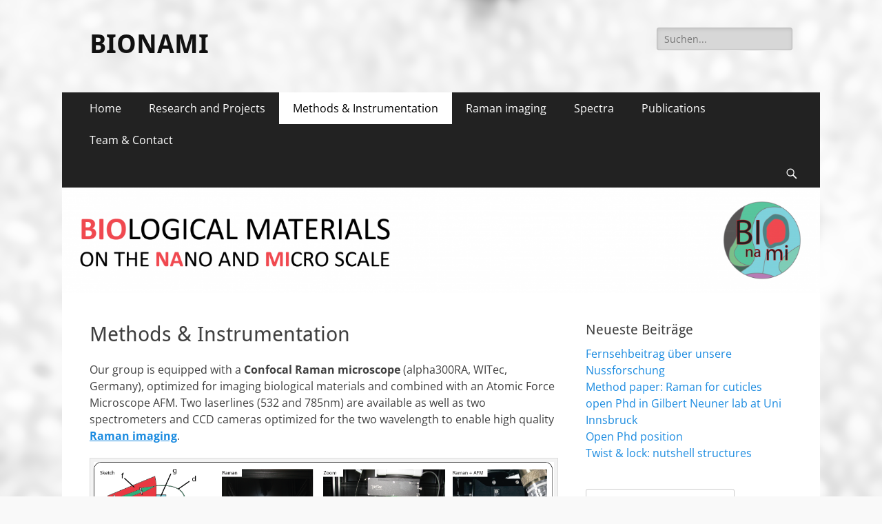

--- FILE ---
content_type: text/html; charset=UTF-8
request_url: http://wordpress.bionami.at/methods-instrumentation/
body_size: 10967
content:
        <!DOCTYPE html>
        <html lang="de">
        
<head>
		<meta charset="UTF-8">
		<meta name="viewport" content="width=device-width, initial-scale=1, minimum-scale=1">
		<link rel="profile" href="http://gmpg.org/xfn/11">
		<title>Methods &#038; Instrumentation &#8211; BIONAMI</title>
<meta name='robots' content='max-image-preview:large' />
	<style>img:is([sizes="auto" i], [sizes^="auto," i]) { contain-intrinsic-size: 3000px 1500px }</style>
	<link rel="alternate" type="application/rss+xml" title="BIONAMI &raquo; Feed" href="http://wordpress.bionami.at/feed/" />
<link rel="alternate" type="application/rss+xml" title="BIONAMI &raquo; Kommentar-Feed" href="http://wordpress.bionami.at/comments/feed/" />
<script type="text/javascript">
/* <![CDATA[ */
window._wpemojiSettings = {"baseUrl":"https:\/\/s.w.org\/images\/core\/emoji\/16.0.1\/72x72\/","ext":".png","svgUrl":"https:\/\/s.w.org\/images\/core\/emoji\/16.0.1\/svg\/","svgExt":".svg","source":{"concatemoji":"http:\/\/wordpress.bionami.at\/wp-includes\/js\/wp-emoji-release.min.js?ver=6.8.3"}};
/*! This file is auto-generated */
!function(s,n){var o,i,e;function c(e){try{var t={supportTests:e,timestamp:(new Date).valueOf()};sessionStorage.setItem(o,JSON.stringify(t))}catch(e){}}function p(e,t,n){e.clearRect(0,0,e.canvas.width,e.canvas.height),e.fillText(t,0,0);var t=new Uint32Array(e.getImageData(0,0,e.canvas.width,e.canvas.height).data),a=(e.clearRect(0,0,e.canvas.width,e.canvas.height),e.fillText(n,0,0),new Uint32Array(e.getImageData(0,0,e.canvas.width,e.canvas.height).data));return t.every(function(e,t){return e===a[t]})}function u(e,t){e.clearRect(0,0,e.canvas.width,e.canvas.height),e.fillText(t,0,0);for(var n=e.getImageData(16,16,1,1),a=0;a<n.data.length;a++)if(0!==n.data[a])return!1;return!0}function f(e,t,n,a){switch(t){case"flag":return n(e,"\ud83c\udff3\ufe0f\u200d\u26a7\ufe0f","\ud83c\udff3\ufe0f\u200b\u26a7\ufe0f")?!1:!n(e,"\ud83c\udde8\ud83c\uddf6","\ud83c\udde8\u200b\ud83c\uddf6")&&!n(e,"\ud83c\udff4\udb40\udc67\udb40\udc62\udb40\udc65\udb40\udc6e\udb40\udc67\udb40\udc7f","\ud83c\udff4\u200b\udb40\udc67\u200b\udb40\udc62\u200b\udb40\udc65\u200b\udb40\udc6e\u200b\udb40\udc67\u200b\udb40\udc7f");case"emoji":return!a(e,"\ud83e\udedf")}return!1}function g(e,t,n,a){var r="undefined"!=typeof WorkerGlobalScope&&self instanceof WorkerGlobalScope?new OffscreenCanvas(300,150):s.createElement("canvas"),o=r.getContext("2d",{willReadFrequently:!0}),i=(o.textBaseline="top",o.font="600 32px Arial",{});return e.forEach(function(e){i[e]=t(o,e,n,a)}),i}function t(e){var t=s.createElement("script");t.src=e,t.defer=!0,s.head.appendChild(t)}"undefined"!=typeof Promise&&(o="wpEmojiSettingsSupports",i=["flag","emoji"],n.supports={everything:!0,everythingExceptFlag:!0},e=new Promise(function(e){s.addEventListener("DOMContentLoaded",e,{once:!0})}),new Promise(function(t){var n=function(){try{var e=JSON.parse(sessionStorage.getItem(o));if("object"==typeof e&&"number"==typeof e.timestamp&&(new Date).valueOf()<e.timestamp+604800&&"object"==typeof e.supportTests)return e.supportTests}catch(e){}return null}();if(!n){if("undefined"!=typeof Worker&&"undefined"!=typeof OffscreenCanvas&&"undefined"!=typeof URL&&URL.createObjectURL&&"undefined"!=typeof Blob)try{var e="postMessage("+g.toString()+"("+[JSON.stringify(i),f.toString(),p.toString(),u.toString()].join(",")+"));",a=new Blob([e],{type:"text/javascript"}),r=new Worker(URL.createObjectURL(a),{name:"wpTestEmojiSupports"});return void(r.onmessage=function(e){c(n=e.data),r.terminate(),t(n)})}catch(e){}c(n=g(i,f,p,u))}t(n)}).then(function(e){for(var t in e)n.supports[t]=e[t],n.supports.everything=n.supports.everything&&n.supports[t],"flag"!==t&&(n.supports.everythingExceptFlag=n.supports.everythingExceptFlag&&n.supports[t]);n.supports.everythingExceptFlag=n.supports.everythingExceptFlag&&!n.supports.flag,n.DOMReady=!1,n.readyCallback=function(){n.DOMReady=!0}}).then(function(){return e}).then(function(){var e;n.supports.everything||(n.readyCallback(),(e=n.source||{}).concatemoji?t(e.concatemoji):e.wpemoji&&e.twemoji&&(t(e.twemoji),t(e.wpemoji)))}))}((window,document),window._wpemojiSettings);
/* ]]> */
</script>
<style id='wp-emoji-styles-inline-css' type='text/css'>

	img.wp-smiley, img.emoji {
		display: inline !important;
		border: none !important;
		box-shadow: none !important;
		height: 1em !important;
		width: 1em !important;
		margin: 0 0.07em !important;
		vertical-align: -0.1em !important;
		background: none !important;
		padding: 0 !important;
	}
</style>
<link rel='stylesheet' id='wp-block-library-css' href='http://wordpress.bionami.at/wp-includes/css/dist/block-library/style.min.css?ver=6.8.3' type='text/css' media='all' />
<style id='wp-block-library-theme-inline-css' type='text/css'>
.wp-block-audio :where(figcaption){color:#555;font-size:13px;text-align:center}.is-dark-theme .wp-block-audio :where(figcaption){color:#ffffffa6}.wp-block-audio{margin:0 0 1em}.wp-block-code{border:1px solid #ccc;border-radius:4px;font-family:Menlo,Consolas,monaco,monospace;padding:.8em 1em}.wp-block-embed :where(figcaption){color:#555;font-size:13px;text-align:center}.is-dark-theme .wp-block-embed :where(figcaption){color:#ffffffa6}.wp-block-embed{margin:0 0 1em}.blocks-gallery-caption{color:#555;font-size:13px;text-align:center}.is-dark-theme .blocks-gallery-caption{color:#ffffffa6}:root :where(.wp-block-image figcaption){color:#555;font-size:13px;text-align:center}.is-dark-theme :root :where(.wp-block-image figcaption){color:#ffffffa6}.wp-block-image{margin:0 0 1em}.wp-block-pullquote{border-bottom:4px solid;border-top:4px solid;color:currentColor;margin-bottom:1.75em}.wp-block-pullquote cite,.wp-block-pullquote footer,.wp-block-pullquote__citation{color:currentColor;font-size:.8125em;font-style:normal;text-transform:uppercase}.wp-block-quote{border-left:.25em solid;margin:0 0 1.75em;padding-left:1em}.wp-block-quote cite,.wp-block-quote footer{color:currentColor;font-size:.8125em;font-style:normal;position:relative}.wp-block-quote:where(.has-text-align-right){border-left:none;border-right:.25em solid;padding-left:0;padding-right:1em}.wp-block-quote:where(.has-text-align-center){border:none;padding-left:0}.wp-block-quote.is-large,.wp-block-quote.is-style-large,.wp-block-quote:where(.is-style-plain){border:none}.wp-block-search .wp-block-search__label{font-weight:700}.wp-block-search__button{border:1px solid #ccc;padding:.375em .625em}:where(.wp-block-group.has-background){padding:1.25em 2.375em}.wp-block-separator.has-css-opacity{opacity:.4}.wp-block-separator{border:none;border-bottom:2px solid;margin-left:auto;margin-right:auto}.wp-block-separator.has-alpha-channel-opacity{opacity:1}.wp-block-separator:not(.is-style-wide):not(.is-style-dots){width:100px}.wp-block-separator.has-background:not(.is-style-dots){border-bottom:none;height:1px}.wp-block-separator.has-background:not(.is-style-wide):not(.is-style-dots){height:2px}.wp-block-table{margin:0 0 1em}.wp-block-table td,.wp-block-table th{word-break:normal}.wp-block-table :where(figcaption){color:#555;font-size:13px;text-align:center}.is-dark-theme .wp-block-table :where(figcaption){color:#ffffffa6}.wp-block-video :where(figcaption){color:#555;font-size:13px;text-align:center}.is-dark-theme .wp-block-video :where(figcaption){color:#ffffffa6}.wp-block-video{margin:0 0 1em}:root :where(.wp-block-template-part.has-background){margin-bottom:0;margin-top:0;padding:1.25em 2.375em}
</style>
<style id='classic-theme-styles-inline-css' type='text/css'>
/*! This file is auto-generated */
.wp-block-button__link{color:#fff;background-color:#32373c;border-radius:9999px;box-shadow:none;text-decoration:none;padding:calc(.667em + 2px) calc(1.333em + 2px);font-size:1.125em}.wp-block-file__button{background:#32373c;color:#fff;text-decoration:none}
</style>
<style id='co-authors-plus-coauthors-style-inline-css' type='text/css'>
.wp-block-co-authors-plus-coauthors.is-layout-flow [class*=wp-block-co-authors-plus]{display:inline}

</style>
<style id='co-authors-plus-avatar-style-inline-css' type='text/css'>
.wp-block-co-authors-plus-avatar :where(img){height:auto;max-width:100%;vertical-align:bottom}.wp-block-co-authors-plus-coauthors.is-layout-flow .wp-block-co-authors-plus-avatar :where(img){vertical-align:middle}.wp-block-co-authors-plus-avatar:is(.alignleft,.alignright){display:table}.wp-block-co-authors-plus-avatar.aligncenter{display:table;margin-inline:auto}

</style>
<style id='co-authors-plus-image-style-inline-css' type='text/css'>
.wp-block-co-authors-plus-image{margin-bottom:0}.wp-block-co-authors-plus-image :where(img){height:auto;max-width:100%;vertical-align:bottom}.wp-block-co-authors-plus-coauthors.is-layout-flow .wp-block-co-authors-plus-image :where(img){vertical-align:middle}.wp-block-co-authors-plus-image:is(.alignfull,.alignwide) :where(img){width:100%}.wp-block-co-authors-plus-image:is(.alignleft,.alignright){display:table}.wp-block-co-authors-plus-image.aligncenter{display:table;margin-inline:auto}

</style>
<style id='global-styles-inline-css' type='text/css'>
:root{--wp--preset--aspect-ratio--square: 1;--wp--preset--aspect-ratio--4-3: 4/3;--wp--preset--aspect-ratio--3-4: 3/4;--wp--preset--aspect-ratio--3-2: 3/2;--wp--preset--aspect-ratio--2-3: 2/3;--wp--preset--aspect-ratio--16-9: 16/9;--wp--preset--aspect-ratio--9-16: 9/16;--wp--preset--color--black: #000000;--wp--preset--color--cyan-bluish-gray: #abb8c3;--wp--preset--color--white: #ffffff;--wp--preset--color--pale-pink: #f78da7;--wp--preset--color--vivid-red: #cf2e2e;--wp--preset--color--luminous-vivid-orange: #ff6900;--wp--preset--color--luminous-vivid-amber: #fcb900;--wp--preset--color--light-green-cyan: #7bdcb5;--wp--preset--color--vivid-green-cyan: #00d084;--wp--preset--color--pale-cyan-blue: #8ed1fc;--wp--preset--color--vivid-cyan-blue: #0693e3;--wp--preset--color--vivid-purple: #9b51e0;--wp--preset--color--dark-gray: #404040;--wp--preset--color--gray: #eeeeee;--wp--preset--color--light-gray: #f9f9f9;--wp--preset--color--yellow: #e5ae4a;--wp--preset--color--blue: #1b8be0;--wp--preset--color--tahiti-gold: #e4741f;--wp--preset--gradient--vivid-cyan-blue-to-vivid-purple: linear-gradient(135deg,rgba(6,147,227,1) 0%,rgb(155,81,224) 100%);--wp--preset--gradient--light-green-cyan-to-vivid-green-cyan: linear-gradient(135deg,rgb(122,220,180) 0%,rgb(0,208,130) 100%);--wp--preset--gradient--luminous-vivid-amber-to-luminous-vivid-orange: linear-gradient(135deg,rgba(252,185,0,1) 0%,rgba(255,105,0,1) 100%);--wp--preset--gradient--luminous-vivid-orange-to-vivid-red: linear-gradient(135deg,rgba(255,105,0,1) 0%,rgb(207,46,46) 100%);--wp--preset--gradient--very-light-gray-to-cyan-bluish-gray: linear-gradient(135deg,rgb(238,238,238) 0%,rgb(169,184,195) 100%);--wp--preset--gradient--cool-to-warm-spectrum: linear-gradient(135deg,rgb(74,234,220) 0%,rgb(151,120,209) 20%,rgb(207,42,186) 40%,rgb(238,44,130) 60%,rgb(251,105,98) 80%,rgb(254,248,76) 100%);--wp--preset--gradient--blush-light-purple: linear-gradient(135deg,rgb(255,206,236) 0%,rgb(152,150,240) 100%);--wp--preset--gradient--blush-bordeaux: linear-gradient(135deg,rgb(254,205,165) 0%,rgb(254,45,45) 50%,rgb(107,0,62) 100%);--wp--preset--gradient--luminous-dusk: linear-gradient(135deg,rgb(255,203,112) 0%,rgb(199,81,192) 50%,rgb(65,88,208) 100%);--wp--preset--gradient--pale-ocean: linear-gradient(135deg,rgb(255,245,203) 0%,rgb(182,227,212) 50%,rgb(51,167,181) 100%);--wp--preset--gradient--electric-grass: linear-gradient(135deg,rgb(202,248,128) 0%,rgb(113,206,126) 100%);--wp--preset--gradient--midnight: linear-gradient(135deg,rgb(2,3,129) 0%,rgb(40,116,252) 100%);--wp--preset--font-size--small: 14px;--wp--preset--font-size--medium: 20px;--wp--preset--font-size--large: 26px;--wp--preset--font-size--x-large: 42px;--wp--preset--font-size--extra-small: 13px;--wp--preset--font-size--normal: 16px;--wp--preset--font-size--huge: 32px;--wp--preset--spacing--20: 0.44rem;--wp--preset--spacing--30: 0.67rem;--wp--preset--spacing--40: 1rem;--wp--preset--spacing--50: 1.5rem;--wp--preset--spacing--60: 2.25rem;--wp--preset--spacing--70: 3.38rem;--wp--preset--spacing--80: 5.06rem;--wp--preset--shadow--natural: 6px 6px 9px rgba(0, 0, 0, 0.2);--wp--preset--shadow--deep: 12px 12px 50px rgba(0, 0, 0, 0.4);--wp--preset--shadow--sharp: 6px 6px 0px rgba(0, 0, 0, 0.2);--wp--preset--shadow--outlined: 6px 6px 0px -3px rgba(255, 255, 255, 1), 6px 6px rgba(0, 0, 0, 1);--wp--preset--shadow--crisp: 6px 6px 0px rgba(0, 0, 0, 1);}:where(.is-layout-flex){gap: 0.5em;}:where(.is-layout-grid){gap: 0.5em;}body .is-layout-flex{display: flex;}.is-layout-flex{flex-wrap: wrap;align-items: center;}.is-layout-flex > :is(*, div){margin: 0;}body .is-layout-grid{display: grid;}.is-layout-grid > :is(*, div){margin: 0;}:where(.wp-block-columns.is-layout-flex){gap: 2em;}:where(.wp-block-columns.is-layout-grid){gap: 2em;}:where(.wp-block-post-template.is-layout-flex){gap: 1.25em;}:where(.wp-block-post-template.is-layout-grid){gap: 1.25em;}.has-black-color{color: var(--wp--preset--color--black) !important;}.has-cyan-bluish-gray-color{color: var(--wp--preset--color--cyan-bluish-gray) !important;}.has-white-color{color: var(--wp--preset--color--white) !important;}.has-pale-pink-color{color: var(--wp--preset--color--pale-pink) !important;}.has-vivid-red-color{color: var(--wp--preset--color--vivid-red) !important;}.has-luminous-vivid-orange-color{color: var(--wp--preset--color--luminous-vivid-orange) !important;}.has-luminous-vivid-amber-color{color: var(--wp--preset--color--luminous-vivid-amber) !important;}.has-light-green-cyan-color{color: var(--wp--preset--color--light-green-cyan) !important;}.has-vivid-green-cyan-color{color: var(--wp--preset--color--vivid-green-cyan) !important;}.has-pale-cyan-blue-color{color: var(--wp--preset--color--pale-cyan-blue) !important;}.has-vivid-cyan-blue-color{color: var(--wp--preset--color--vivid-cyan-blue) !important;}.has-vivid-purple-color{color: var(--wp--preset--color--vivid-purple) !important;}.has-black-background-color{background-color: var(--wp--preset--color--black) !important;}.has-cyan-bluish-gray-background-color{background-color: var(--wp--preset--color--cyan-bluish-gray) !important;}.has-white-background-color{background-color: var(--wp--preset--color--white) !important;}.has-pale-pink-background-color{background-color: var(--wp--preset--color--pale-pink) !important;}.has-vivid-red-background-color{background-color: var(--wp--preset--color--vivid-red) !important;}.has-luminous-vivid-orange-background-color{background-color: var(--wp--preset--color--luminous-vivid-orange) !important;}.has-luminous-vivid-amber-background-color{background-color: var(--wp--preset--color--luminous-vivid-amber) !important;}.has-light-green-cyan-background-color{background-color: var(--wp--preset--color--light-green-cyan) !important;}.has-vivid-green-cyan-background-color{background-color: var(--wp--preset--color--vivid-green-cyan) !important;}.has-pale-cyan-blue-background-color{background-color: var(--wp--preset--color--pale-cyan-blue) !important;}.has-vivid-cyan-blue-background-color{background-color: var(--wp--preset--color--vivid-cyan-blue) !important;}.has-vivid-purple-background-color{background-color: var(--wp--preset--color--vivid-purple) !important;}.has-black-border-color{border-color: var(--wp--preset--color--black) !important;}.has-cyan-bluish-gray-border-color{border-color: var(--wp--preset--color--cyan-bluish-gray) !important;}.has-white-border-color{border-color: var(--wp--preset--color--white) !important;}.has-pale-pink-border-color{border-color: var(--wp--preset--color--pale-pink) !important;}.has-vivid-red-border-color{border-color: var(--wp--preset--color--vivid-red) !important;}.has-luminous-vivid-orange-border-color{border-color: var(--wp--preset--color--luminous-vivid-orange) !important;}.has-luminous-vivid-amber-border-color{border-color: var(--wp--preset--color--luminous-vivid-amber) !important;}.has-light-green-cyan-border-color{border-color: var(--wp--preset--color--light-green-cyan) !important;}.has-vivid-green-cyan-border-color{border-color: var(--wp--preset--color--vivid-green-cyan) !important;}.has-pale-cyan-blue-border-color{border-color: var(--wp--preset--color--pale-cyan-blue) !important;}.has-vivid-cyan-blue-border-color{border-color: var(--wp--preset--color--vivid-cyan-blue) !important;}.has-vivid-purple-border-color{border-color: var(--wp--preset--color--vivid-purple) !important;}.has-vivid-cyan-blue-to-vivid-purple-gradient-background{background: var(--wp--preset--gradient--vivid-cyan-blue-to-vivid-purple) !important;}.has-light-green-cyan-to-vivid-green-cyan-gradient-background{background: var(--wp--preset--gradient--light-green-cyan-to-vivid-green-cyan) !important;}.has-luminous-vivid-amber-to-luminous-vivid-orange-gradient-background{background: var(--wp--preset--gradient--luminous-vivid-amber-to-luminous-vivid-orange) !important;}.has-luminous-vivid-orange-to-vivid-red-gradient-background{background: var(--wp--preset--gradient--luminous-vivid-orange-to-vivid-red) !important;}.has-very-light-gray-to-cyan-bluish-gray-gradient-background{background: var(--wp--preset--gradient--very-light-gray-to-cyan-bluish-gray) !important;}.has-cool-to-warm-spectrum-gradient-background{background: var(--wp--preset--gradient--cool-to-warm-spectrum) !important;}.has-blush-light-purple-gradient-background{background: var(--wp--preset--gradient--blush-light-purple) !important;}.has-blush-bordeaux-gradient-background{background: var(--wp--preset--gradient--blush-bordeaux) !important;}.has-luminous-dusk-gradient-background{background: var(--wp--preset--gradient--luminous-dusk) !important;}.has-pale-ocean-gradient-background{background: var(--wp--preset--gradient--pale-ocean) !important;}.has-electric-grass-gradient-background{background: var(--wp--preset--gradient--electric-grass) !important;}.has-midnight-gradient-background{background: var(--wp--preset--gradient--midnight) !important;}.has-small-font-size{font-size: var(--wp--preset--font-size--small) !important;}.has-medium-font-size{font-size: var(--wp--preset--font-size--medium) !important;}.has-large-font-size{font-size: var(--wp--preset--font-size--large) !important;}.has-x-large-font-size{font-size: var(--wp--preset--font-size--x-large) !important;}
:where(.wp-block-post-template.is-layout-flex){gap: 1.25em;}:where(.wp-block-post-template.is-layout-grid){gap: 1.25em;}
:where(.wp-block-columns.is-layout-flex){gap: 2em;}:where(.wp-block-columns.is-layout-grid){gap: 2em;}
:root :where(.wp-block-pullquote){font-size: 1.5em;line-height: 1.6;}
</style>
<link rel='stylesheet' id='catchresponsive-fonts-css' href='http://wordpress.bionami.at/wp-content/fonts/b7f19ab99a6c834378bad873f1071c4a.css' type='text/css' media='all' />
<link rel='stylesheet' id='catchresponsive-style-css' href='http://wordpress.bionami.at/wp-content/themes/catch-responsive/style.css?ver=20230808-84532' type='text/css' media='all' />
<link rel='stylesheet' id='catchresponsive-block-style-css' href='http://wordpress.bionami.at/wp-content/themes/catch-responsive/css/blocks.css?ver=2.8.6' type='text/css' media='all' />
<link rel='stylesheet' id='genericons-css' href='http://wordpress.bionami.at/wp-content/themes/catch-responsive/css/genericons/genericons.css?ver=3.4.1' type='text/css' media='all' />
<link rel='stylesheet' id='jquery-sidr-css' href='http://wordpress.bionami.at/wp-content/themes/catch-responsive/css/jquery.sidr.light.min.css?ver=2.1.0' type='text/css' media='all' />
<!--[if lt IE 9]>
<script type="text/javascript" src="http://wordpress.bionami.at/wp-content/themes/catch-responsive/js/html5.min.js?ver=3.7.3" id="catchresponsive-html5-js"></script>
<![endif]-->
<script type="text/javascript" src="http://wordpress.bionami.at/wp-includes/js/jquery/jquery.min.js?ver=3.7.1" id="jquery-core-js"></script>
<script type="text/javascript" src="http://wordpress.bionami.at/wp-includes/js/jquery/jquery-migrate.min.js?ver=3.4.1" id="jquery-migrate-js"></script>
<script type="text/javascript" src="http://wordpress.bionami.at/wp-content/themes/catch-responsive/js/jquery.sidr.min.js?ver=2.2.1.1" id="jquery-sidr-js"></script>
<script type="text/javascript" src="http://wordpress.bionami.at/wp-content/themes/catch-responsive/js/catchresponsive-custom-scripts.min.js" id="catchresponsive-custom-scripts-js"></script>
<link rel="https://api.w.org/" href="http://wordpress.bionami.at/wp-json/" /><link rel="alternate" title="JSON" type="application/json" href="http://wordpress.bionami.at/wp-json/wp/v2/pages/17" /><link rel="EditURI" type="application/rsd+xml" title="RSD" href="http://wordpress.bionami.at/xmlrpc.php?rsd" />
<meta name="generator" content="WordPress 6.8.3" />
<link rel="canonical" href="http://wordpress.bionami.at/methods-instrumentation/" />
<link rel='shortlink' href='http://wordpress.bionami.at/?p=17' />
<link rel="alternate" title="oEmbed (JSON)" type="application/json+oembed" href="http://wordpress.bionami.at/wp-json/oembed/1.0/embed?url=http%3A%2F%2Fwordpress.bionami.at%2Fmethods-instrumentation%2F" />
<link rel="alternate" title="oEmbed (XML)" type="text/xml+oembed" href="http://wordpress.bionami.at/wp-json/oembed/1.0/embed?url=http%3A%2F%2Fwordpress.bionami.at%2Fmethods-instrumentation%2F&#038;format=xml" />
<style>[class*=" icon-oc-"],[class^=icon-oc-]{speak:none;font-style:normal;font-weight:400;font-variant:normal;text-transform:none;line-height:1;-webkit-font-smoothing:antialiased;-moz-osx-font-smoothing:grayscale}.icon-oc-one-com-white-32px-fill:before{content:"901"}.icon-oc-one-com:before{content:"900"}#one-com-icon,.toplevel_page_onecom-wp .wp-menu-image{speak:none;display:flex;align-items:center;justify-content:center;text-transform:none;line-height:1;-webkit-font-smoothing:antialiased;-moz-osx-font-smoothing:grayscale}.onecom-wp-admin-bar-item>a,.toplevel_page_onecom-wp>.wp-menu-name{font-size:16px;font-weight:400;line-height:1}.toplevel_page_onecom-wp>.wp-menu-name img{width:69px;height:9px;}.wp-submenu-wrap.wp-submenu>.wp-submenu-head>img{width:88px;height:auto}.onecom-wp-admin-bar-item>a img{height:7px!important}.onecom-wp-admin-bar-item>a img,.toplevel_page_onecom-wp>.wp-menu-name img{opacity:.8}.onecom-wp-admin-bar-item.hover>a img,.toplevel_page_onecom-wp.wp-has-current-submenu>.wp-menu-name img,li.opensub>a.toplevel_page_onecom-wp>.wp-menu-name img{opacity:1}#one-com-icon:before,.onecom-wp-admin-bar-item>a:before,.toplevel_page_onecom-wp>.wp-menu-image:before{content:'';position:static!important;background-color:rgba(240,245,250,.4);border-radius:102px;width:18px;height:18px;padding:0!important}.onecom-wp-admin-bar-item>a:before{width:14px;height:14px}.onecom-wp-admin-bar-item.hover>a:before,.toplevel_page_onecom-wp.opensub>a>.wp-menu-image:before,.toplevel_page_onecom-wp.wp-has-current-submenu>.wp-menu-image:before{background-color:#76b82a}.onecom-wp-admin-bar-item>a{display:inline-flex!important;align-items:center;justify-content:center}#one-com-logo-wrapper{font-size:4em}#one-com-icon{vertical-align:middle}.imagify-welcome{display:none !important;}</style><style type="text/css" id="custom-background-css">
body.custom-background { background-image: url("http://wordpress.bionami.at/wp-content/uploads/2017/05/HintergrundHaselnuss.png"); background-position: left top; background-size: auto; background-repeat: repeat; background-attachment: scroll; }
</style>
	<link rel="icon" href="http://wordpress.bionami.at/wp-content/uploads/2017/04/cropped-LogoVektor-32x32.png" sizes="32x32" />
<link rel="icon" href="http://wordpress.bionami.at/wp-content/uploads/2017/04/cropped-LogoVektor-192x192.png" sizes="192x192" />
<link rel="apple-touch-icon" href="http://wordpress.bionami.at/wp-content/uploads/2017/04/cropped-LogoVektor-180x180.png" />
<meta name="msapplication-TileImage" content="http://wordpress.bionami.at/wp-content/uploads/2017/04/cropped-LogoVektor-270x270.png" />
</head>

<body class="wp-singular page-template-default page page-id-17 custom-background wp-embed-responsive wp-theme-catch-responsive two-columns content-left excerpt-image-left mobile-menu-one">


		<div id="page" class="hfeed site">
				<header id="masthead" role="banner">
    		<div class="wrapper">
		
    <div id="mobile-header-left-menu" class="mobile-menu-anchor primary-menu">
        <a href="#mobile-header-left-nav" id="header-left-menu" class="genericon genericon-menu">
            <span class="mobile-menu-text">Menü</span>
        </a>
    </div><!-- #mobile-header-menu -->
    <div id="site-branding"><div id="site-header"><p class="site-title"><a href="http://wordpress.bionami.at/" rel="home">BIONAMI</a></p></div><!-- #site-header --></div><!-- #site-branding-->	<aside class="sidebar sidebar-header-right widget-area">
		<section class="widget widget_search" id="header-right-search">
			<div class="widget-wrap">
				
<form role="search" method="get" class="search-form" action="http://wordpress.bionami.at/">
	<label>
		<span class="screen-reader-text">Suche nach:</span>
		<input type="search" class="search-field" placeholder="Suchen..." value="" name="s" title="Suche nach:">
	</label>
	<input type="submit" class="search-submit" value="Suche">
</form>
			</div>
		</section>
			</aside><!-- .sidebar .header-sidebar .widget-area -->
			</div><!-- .wrapper -->
		</header><!-- #masthead -->
			<nav class="site-navigation nav-primary search-enabled" role="navigation">
        <div class="wrapper">
            <h2 class="screen-reader-text">Primäres Menü</h2>
            <div class="screen-reader-text skip-link"><a href="#content" title="Zum Inhalt springen">Zum Inhalt springen</a></div>
            <ul id="menu-hauptmenue" class="menu catchresponsive-nav-menu"><li id="menu-item-134" class="menu-item menu-item-type-custom menu-item-object-custom menu-item-home menu-item-134"><a href="http://wordpress.bionami.at">Home</a></li>
<li id="menu-item-71" class="menu-item menu-item-type-post_type menu-item-object-page menu-item-71"><a href="http://wordpress.bionami.at/focus-of-research/">Research and Projects</a></li>
<li id="menu-item-18" class="menu-item menu-item-type-post_type menu-item-object-page current-menu-item page_item page-item-17 current_page_item menu-item-18"><a href="http://wordpress.bionami.at/methods-instrumentation/" aria-current="page">Methods &#038; Instrumentation</a></li>
<li id="menu-item-474" class="menu-item menu-item-type-post_type menu-item-object-page menu-item-474"><a href="http://wordpress.bionami.at/raman-imaging/">Raman imaging</a></li>
<li id="menu-item-83" class="menu-item menu-item-type-post_type menu-item-object-page menu-item-83"><a href="http://wordpress.bionami.at/spectra/">Spectra</a></li>
<li id="menu-item-24" class="menu-item menu-item-type-post_type menu-item-object-page menu-item-24"><a href="http://wordpress.bionami.at/publications/">Publications</a></li>
<li id="menu-item-27" class="menu-item menu-item-type-post_type menu-item-object-page menu-item-27"><a href="http://wordpress.bionami.at/team-contact/">Team &#038; Contact</a></li>
</ul>                <div id="search-toggle" class="genericon">
                    <a class="screen-reader-text" href="#search-container">Suchen</a>
                </div>

                <div id="search-container" class="displaynone">
                    
<form role="search" method="get" class="search-form" action="http://wordpress.bionami.at/">
	<label>
		<span class="screen-reader-text">Suche nach:</span>
		<input type="search" class="search-field" placeholder="Suchen..." value="" name="s" title="Suche nach:">
	</label>
	<input type="submit" class="search-submit" value="Suche">
</form>
                </div>
    	</div><!-- .wrapper -->
    </nav><!-- .nav-primary -->
    <div id="header-featured-image">
					<div class="wrapper"><img class="wp-post-image" alt="" src="http://wordpress.bionami.at/wp-content/uploads/2017/05/cropped-Header160-01.png" /></div><!-- .wrapper -->
				</div><!-- #header-featured-image -->		<div id="content" class="site-content">
			<div class="wrapper">
	
	<main id="main" class="site-main" role="main">

		
			
<article id="post-17" class="post-17 page type-page status-publish hentry">
	<!-- Page/Post Single Image Disabled or No Image set in Post Thumbnail -->	<div class="entry-container">
		<header class="entry-header">
			<h1 class="entry-title">Methods &#038; Instrumentation</h1>
		</header><!-- .entry-header -->

		<div class="entry-content">
			<p>Our group is equipped with a <strong>Confocal Raman microscope</strong> (alpha300RA, WITec, Germany), optimized for imaging biological materials and combined with an Atomic Force Microscope AFM. Two laserlines (532 and 785nm) are available as well as two spectrometers and CCD cameras optimized for the two wavelength to enable high quality <a href="http://wordpress.bionami.at/raman-imaging/"><strong>Raman imaging</strong></a>.</p>
<div id="attachment_381" style="width: 2179px" class="wp-caption aligncenter"><a href="http://wordpress.bionami.at/wp-content/uploads/2017/04/AFM-4.png"><img fetchpriority="high" decoding="async" aria-describedby="caption-attachment-381" class="wp-image-381 size-full" src="http://wordpress.bionami.at/wp-content/uploads/2017/04/AFM-4.png" alt="" width="2169" height="721" srcset="http://wordpress.bionami.at/wp-content/uploads/2017/04/AFM-4.png 2169w, http://wordpress.bionami.at/wp-content/uploads/2017/04/AFM-4-300x100.png 300w, http://wordpress.bionami.at/wp-content/uploads/2017/04/AFM-4-768x255.png 768w, http://wordpress.bionami.at/wp-content/uploads/2017/04/AFM-4-1024x340.png 1024w" sizes="(max-width: 2169px) 100vw, 2169px" /></a><p id="caption-attachment-381" class="wp-caption-text"><strong>Confocal Raman Microscope (CRM) WiTec Alpha 300 AR+ </strong> Sketch: a) Pieco scan stage b) Turret with objectives (x20air x20water; x100air; x100oil; x63water); c) laser (532nm or 785nm); d) Multi-mode optical fibre (d=50mm) e) Turret with two gratings (600 or 1800g/mm) f) Spectrometer g) CCD Camera</p></div>
<p>Furthermore we work with an <strong>Infrared Microscope</strong> (Hyperion 2000, Bruker, USA) with Transmission, Reflection and ATR-Objective.</p>
<div id="attachment_116" style="width: 310px" class="wp-caption alignleft"><a href="http://wordpress.bionami.at/wp-content/uploads/2017/04/IR.jpg"><img decoding="async" aria-describedby="caption-attachment-116" class="wp-image-116 size-medium" src="http://wordpress.bionami.at/wp-content/uploads/2017/04/IR-300x225.jpg" alt="" width="300" height="225" srcset="http://wordpress.bionami.at/wp-content/uploads/2017/04/IR-300x225.jpg 300w, http://wordpress.bionami.at/wp-content/uploads/2017/04/IR-768x576.jpg 768w, http://wordpress.bionami.at/wp-content/uploads/2017/04/IR-1024x768.jpg 1024w, http://wordpress.bionami.at/wp-content/uploads/2017/04/IR-1200x900.jpg 1200w" sizes="(max-width: 300px) 100vw, 300px" /></a><p id="caption-attachment-116" class="wp-caption-text">Bruker Hyperion 2000 &amp; Vertex 70</p></div>
<p>&nbsp;</p>
<p>&nbsp;</p>
<p>&nbsp;</p>
<p>&nbsp;</p>
<p>&nbsp;</p>
<p>&nbsp;</p>
<p>&nbsp;</p>
<p>For sample preparation, we use a <strong>Cryostat (LEICA CM 3050 S)</strong>,  particularly when working with delicate specimens – for example fresh wood samples (cambial zone), roots, seeds and grasses – the temperature regulation tool (chamber and specimen holder separately), the precise specimen orientation and the specimen feed system guarantees reproducible, thin, serial sections of maximum quality. When harder or bigger samples are needed, we use a <strong>Rotary Micortome (LEICA RM 2255)</strong>, which is designed for fully motorized sectioning of native samples, paraffin and resin-embedded specimens, Its two-in-one design concept, which allows motorized and manual sectioning, provides reproducible high-quality sections.</p>
<div id="attachment_383" style="width: 3185px" class="wp-caption aligncenter"><a href="http://wordpress.bionami.at/wp-content/uploads/2017/04/Microtome-1.png"><img decoding="async" aria-describedby="caption-attachment-383" class="wp-image-383 size-full" src="http://wordpress.bionami.at/wp-content/uploads/2017/04/Microtome-1.png" alt="" width="3175" height="938" srcset="http://wordpress.bionami.at/wp-content/uploads/2017/04/Microtome-1.png 3175w, http://wordpress.bionami.at/wp-content/uploads/2017/04/Microtome-1-300x89.png 300w, http://wordpress.bionami.at/wp-content/uploads/2017/04/Microtome-1-768x227.png 768w, http://wordpress.bionami.at/wp-content/uploads/2017/04/Microtome-1-1024x303.png 1024w" sizes="(max-width: 3175px) 100vw, 3175px" /></a><p id="caption-attachment-383" class="wp-caption-text">Sample preparation: 1) Cryostat LEICA CM 3050 S; 2) Rotary microtome LEICA RM 2255</p></div>
<p>Moreover, the Institute for Biophysics provides a complete research infrastructure with five high-technology laboratories which include the most important equipment for our projects:</p>
<ul>
<li>Confocal laser scanning microscopy (Model Zeiss LSM510 Meta).</li>
<li>Transmission electron microscope (TEM), JEOL JEM-2100F (Model EM-20014).</li>
<li>Scanning electron microscope (SEM), (Model FEI INSPECT S50).</li>
<li>NanoScope IIIa STM (Model MS-10, Bruker, Santa Barbara, CA).</li>
<li>Nanoscope V Multimode AFM (Bruker, Santa Barbara, USA).</li>
<li>NanoWizard II NanoScience AFM (JPK Instruments AG, Berlin, Germany).</li>
<li>Quartz crystal microbalance with dissipation (Q-sense E4, Gothenburg, Sweden).</li>
<li>Zetasizer Nano ZS (Malvern Instruments Ltd, UK).</li>
<li>UV/Vis Perkin Elmer spectrometer (Model LS55).</li>
</ul>
<h1>Sample holders</h1>
<p>We use custom-built sample holders, which we design by ourselves and which are printed out in the <a href="https://boku.ac.at/zid/themen/media-services/3d-druck">BOKU 3D-printing facility</a>. A selection of our clamps and bowls is shown here.</p>
<p><a href="http://wordpress.bionami.at/wp-content/uploads/2019/04/Schalegrdeint.jpg"><img loading="lazy" decoding="async" class="alignnone wp-image-726 size-medium" src="http://wordpress.bionami.at/wp-content/uploads/2019/04/Schalegrdeint-300x223.jpg" alt="" width="300" height="223" srcset="http://wordpress.bionami.at/wp-content/uploads/2019/04/Schalegrdeint-300x223.jpg 300w, http://wordpress.bionami.at/wp-content/uploads/2019/04/Schalegrdeint-768x570.jpg 768w, http://wordpress.bionami.at/wp-content/uploads/2019/04/Schalegrdeint.jpg 906w" sizes="auto, (max-width: 300px) 100vw, 300px" /></a> <a href="http://wordpress.bionami.at/wp-content/uploads/2019/04/LaserinSchale.jpg"><img loading="lazy" decoding="async" class="alignnone wp-image-725 size-medium" src="http://wordpress.bionami.at/wp-content/uploads/2019/04/LaserinSchale-300x224.jpg" alt="" width="300" height="224" srcset="http://wordpress.bionami.at/wp-content/uploads/2019/04/LaserinSchale-300x224.jpg 300w, http://wordpress.bionami.at/wp-content/uploads/2019/04/LaserinSchale-768x574.jpg 768w, http://wordpress.bionami.at/wp-content/uploads/2019/04/LaserinSchale.jpg 948w" sizes="auto, (max-width: 300px) 100vw, 300px" /></a><a href="http://wordpress.bionami.at/wp-content/uploads/2019/04/Schraubstock_v1.jpg"><img loading="lazy" decoding="async" class="alignnone wp-image-727 size-medium" src="http://wordpress.bionami.at/wp-content/uploads/2019/04/Schraubstock_v1-300x243.jpg" alt="" width="300" height="243" srcset="http://wordpress.bionami.at/wp-content/uploads/2019/04/Schraubstock_v1-300x243.jpg 300w, http://wordpress.bionami.at/wp-content/uploads/2019/04/Schraubstock_v1.jpg 685w" sizes="auto, (max-width: 300px) 100vw, 300px" /></a>  <img loading="lazy" decoding="async" class="alignnone size-medium wp-image-724" src="http://wordpress.bionami.at/wp-content/uploads/2019/04/inv-300x169.png" alt="" width="300" height="169" srcset="http://wordpress.bionami.at/wp-content/uploads/2019/04/inv-300x169.png 300w, http://wordpress.bionami.at/wp-content/uploads/2019/04/inv-768x432.png 768w, http://wordpress.bionami.at/wp-content/uploads/2019/04/inv-1024x576.png 1024w, http://wordpress.bionami.at/wp-content/uploads/2019/04/inv-350x197.png 350w, http://wordpress.bionami.at/wp-content/uploads/2019/04/inv-860x484.png 860w" sizes="auto, (max-width: 300px) 100vw, 300px" /><a href="http://wordpress.bionami.at/wp-content/uploads/2019/04/Distanzhalter.jpg"><img loading="lazy" decoding="async" class="alignnone wp-image-728 size-medium" src="http://wordpress.bionami.at/wp-content/uploads/2019/04/Schraubstock_v2-300x239.jpg" alt="" width="300" height="239" srcset="http://wordpress.bionami.at/wp-content/uploads/2019/04/Schraubstock_v2-300x239.jpg 300w, http://wordpress.bionami.at/wp-content/uploads/2019/04/Schraubstock_v2.jpg 635w" sizes="auto, (max-width: 300px) 100vw, 300px" /><img loading="lazy" decoding="async" class="alignnone wp-image-731 size-medium" src="http://wordpress.bionami.at/wp-content/uploads/2019/04/Distanzhalter-300x250.jpg" alt="" width="300" height="250" srcset="http://wordpress.bionami.at/wp-content/uploads/2019/04/Distanzhalter-300x250.jpg 300w, http://wordpress.bionami.at/wp-content/uploads/2019/04/Distanzhalter.jpg 709w" sizes="auto, (max-width: 300px) 100vw, 300px" /></a></p>
<p>&nbsp;</p>
					</div><!-- .entry-content -->
			</div><!-- .entry-container -->
</article><!-- #post-## -->
			
		
	</main><!-- #main -->



<aside class="sidebar sidebar-primary widget-area" role="complementary">

		<section id="recent-posts-5" class="widget widget_recent_entries"><div class="widget-wrap">
		<h4 class="widget-title">Neueste Beiträge</h4>
		<ul>
											<li>
					<a href="http://wordpress.bionami.at/2022/01/20/fernsehbeitrag-ueber-unsere-nussforschung/">Fernsehbeitrag über unsere Nussforschung</a>
									</li>
											<li>
					<a href="http://wordpress.bionami.at/2022/01/20/method-paper-raman-for-cuticles/">Method paper: Raman for cuticles</a>
									</li>
											<li>
					<a href="http://wordpress.bionami.at/2021/09/14/open-phd-in-gilbert-neuner-lab-at-uni-innsbruck/">open Phd in Gilbert Neuner lab at Uni Innsbruck</a>
									</li>
											<li>
					<a href="http://wordpress.bionami.at/2021/08/25/open-phd-position/">Open Phd position</a>
									</li>
											<li>
					<a href="http://wordpress.bionami.at/2021/08/25/twist-lock-nutshell-structures/">Twist &#038; lock: nutshell structures</a>
									</li>
					</ul>

		</div><!-- .widget-wrap --></section><!-- #widget-default-search --><section id="catchresponsive_social_icons-4" class="widget widget_catchresponsive_social_icons"><div class="widget-wrap"></div><!-- .widget-wrap --></section><!-- #widget-default-search --><section id="catchresponsive_social_icons-5" class="widget widget_catchresponsive_social_icons"><div class="widget-wrap"></div><!-- .widget-wrap --></section><!-- #widget-default-search --><section id="catchresponsive_social_icons-6" class="widget widget_catchresponsive_social_icons"><div class="widget-wrap"></div><!-- .widget-wrap --></section><!-- #widget-default-search --><section id="search-2" class="widget widget_search"><div class="widget-wrap">
<form role="search" method="get" class="search-form" action="http://wordpress.bionami.at/">
	<label>
		<span class="screen-reader-text">Suche nach:</span>
		<input type="search" class="search-field" placeholder="Suchen..." value="" name="s" title="Suche nach:">
	</label>
	<input type="submit" class="search-submit" value="Suche">
</form>
</div><!-- .widget-wrap --></section><!-- #widget-default-search -->
		<section id="recent-posts-4" class="widget widget_recent_entries"><div class="widget-wrap">
		<h4 class="widget-title">Most recent</h4>
		<ul>
											<li>
					<a href="http://wordpress.bionami.at/2022/01/20/fernsehbeitrag-ueber-unsere-nussforschung/">Fernsehbeitrag über unsere Nussforschung</a>
									</li>
											<li>
					<a href="http://wordpress.bionami.at/2022/01/20/method-paper-raman-for-cuticles/">Method paper: Raman for cuticles</a>
									</li>
											<li>
					<a href="http://wordpress.bionami.at/2021/09/14/open-phd-in-gilbert-neuner-lab-at-uni-innsbruck/">open Phd in Gilbert Neuner lab at Uni Innsbruck</a>
									</li>
											<li>
					<a href="http://wordpress.bionami.at/2021/08/25/open-phd-position/">Open Phd position</a>
									</li>
											<li>
					<a href="http://wordpress.bionami.at/2021/08/25/twist-lock-nutshell-structures/">Twist &#038; lock: nutshell structures</a>
									</li>
					</ul>

		</div><!-- .widget-wrap --></section><!-- #widget-default-search --><section id="archives-2" class="widget widget_archive"><div class="widget-wrap"><h4 class="widget-title">Archiv</h4>
			<ul>
					<li><a href='http://wordpress.bionami.at/2022/01/'>Januar 2022</a></li>
	<li><a href='http://wordpress.bionami.at/2021/09/'>September 2021</a></li>
	<li><a href='http://wordpress.bionami.at/2021/08/'>August 2021</a></li>
	<li><a href='http://wordpress.bionami.at/2021/05/'>Mai 2021</a></li>
	<li><a href='http://wordpress.bionami.at/2021/04/'>April 2021</a></li>
	<li><a href='http://wordpress.bionami.at/2021/02/'>Februar 2021</a></li>
	<li><a href='http://wordpress.bionami.at/2021/01/'>Januar 2021</a></li>
	<li><a href='http://wordpress.bionami.at/2020/01/'>Januar 2020</a></li>
	<li><a href='http://wordpress.bionami.at/2019/10/'>Oktober 2019</a></li>
	<li><a href='http://wordpress.bionami.at/2019/07/'>Juli 2019</a></li>
	<li><a href='http://wordpress.bionami.at/2019/06/'>Juni 2019</a></li>
	<li><a href='http://wordpress.bionami.at/2019/04/'>April 2019</a></li>
	<li><a href='http://wordpress.bionami.at/2019/03/'>März 2019</a></li>
	<li><a href='http://wordpress.bionami.at/2019/02/'>Februar 2019</a></li>
	<li><a href='http://wordpress.bionami.at/2019/01/'>Januar 2019</a></li>
	<li><a href='http://wordpress.bionami.at/2018/09/'>September 2018</a></li>
	<li><a href='http://wordpress.bionami.at/2018/08/'>August 2018</a></li>
	<li><a href='http://wordpress.bionami.at/2018/07/'>Juli 2018</a></li>
	<li><a href='http://wordpress.bionami.at/2018/03/'>März 2018</a></li>
	<li><a href='http://wordpress.bionami.at/2018/02/'>Februar 2018</a></li>
	<li><a href='http://wordpress.bionami.at/2017/12/'>Dezember 2017</a></li>
	<li><a href='http://wordpress.bionami.at/2017/10/'>Oktober 2017</a></li>
	<li><a href='http://wordpress.bionami.at/2017/08/'>August 2017</a></li>
	<li><a href='http://wordpress.bionami.at/2017/07/'>Juli 2017</a></li>
	<li><a href='http://wordpress.bionami.at/2017/06/'>Juni 2017</a></li>
	<li><a href='http://wordpress.bionami.at/2017/05/'>Mai 2017</a></li>
	<li><a href='http://wordpress.bionami.at/2017/04/'>April 2017</a></li>
	<li><a href='http://wordpress.bionami.at/2017/03/'>März 2017</a></li>
	<li><a href='http://wordpress.bionami.at/2016/06/'>Juni 2016</a></li>
	<li><a href='http://wordpress.bionami.at/2016/05/'>Mai 2016</a></li>
	<li><a href='http://wordpress.bionami.at/2016/03/'>März 2016</a></li>
	<li><a href='http://wordpress.bionami.at/2016/02/'>Februar 2016</a></li>
	<li><a href='http://wordpress.bionami.at/2016/01/'>Januar 2016</a></li>
	<li><a href='http://wordpress.bionami.at/2015/11/'>November 2015</a></li>
	<li><a href='http://wordpress.bionami.at/2015/09/'>September 2015</a></li>
	<li><a href='http://wordpress.bionami.at/2015/08/'>August 2015</a></li>
	<li><a href='http://wordpress.bionami.at/2015/07/'>Juli 2015</a></li>
	<li><a href='http://wordpress.bionami.at/2015/06/'>Juni 2015</a></li>
	<li><a href='http://wordpress.bionami.at/2015/03/'>März 2015</a></li>
	<li><a href='http://wordpress.bionami.at/2015/02/'>Februar 2015</a></li>
	<li><a href='http://wordpress.bionami.at/2014/08/'>August 2014</a></li>
	<li><a href='http://wordpress.bionami.at/2013/09/'>September 2013</a></li>
			</ul>

			</div><!-- .widget-wrap --></section><!-- #widget-default-search --><section id="meta-2" class="widget widget_meta"><div class="widget-wrap"><h4 class="widget-title">Meta</h4>
		<ul>
						<li><a href="http://wordpress.bionami.at/wp-login.php">Anmelden</a></li>
			<li><a href="http://wordpress.bionami.at/feed/">Feed der Einträge</a></li>
			<li><a href="http://wordpress.bionami.at/comments/feed/">Kommentar-Feed</a></li>

			<li><a href="https://de.wordpress.org/">WordPress.org</a></li>
		</ul>

		</div><!-- .widget-wrap --></section><!-- #widget-default-search --><section id="text-3" class="widget widget_text"><div class="widget-wrap">			<div class="textwidget">This is the webpage of the research group of Notburga Gierlinger. Learn more about our research and interests</div>
		</div><!-- .widget-wrap --></section><!-- #widget-default-search --></aside><!-- .sidebar sidebar-primary widget-area -->


			</div><!-- .wrapper -->
	    </div><!-- #content -->
		            
	<footer id="colophon" class="site-footer" role="contentinfo">
    
    	<div id="site-generator">
    		<div class="wrapper">
    			<div id="footer-content" class="copyright">Copyright &copy; 2026 <a href="http://wordpress.bionami.at/">BIONAMI</a>. Alle Rechte vorbehalten.  &#124; Catch Responsive&nbsp;nach&nbsp;<a target="_blank" href="https://catchthemes.com/">Catch Themes</a></div>
			</div><!-- .wrapper -->
		</div><!-- #site-generator -->	</footer><!-- #colophon -->
			</div><!-- #page -->
		
<a href="#masthead" id="scrollup" class="genericon"><span class="screen-reader-text">Nach oben scrollen</span></a><nav id="mobile-header-left-nav" class="mobile-menu" role="navigation"><ul id="header-left-nav" class="menu"><li class="menu-item menu-item-type-custom menu-item-object-custom menu-item-home menu-item-134"><a href="http://wordpress.bionami.at">Home</a></li>
<li class="menu-item menu-item-type-post_type menu-item-object-page menu-item-71"><a href="http://wordpress.bionami.at/focus-of-research/">Research and Projects</a></li>
<li class="menu-item menu-item-type-post_type menu-item-object-page current-menu-item page_item page-item-17 current_page_item menu-item-18"><a href="http://wordpress.bionami.at/methods-instrumentation/" aria-current="page">Methods &#038; Instrumentation</a></li>
<li class="menu-item menu-item-type-post_type menu-item-object-page menu-item-474"><a href="http://wordpress.bionami.at/raman-imaging/">Raman imaging</a></li>
<li class="menu-item menu-item-type-post_type menu-item-object-page menu-item-83"><a href="http://wordpress.bionami.at/spectra/">Spectra</a></li>
<li class="menu-item menu-item-type-post_type menu-item-object-page menu-item-24"><a href="http://wordpress.bionami.at/publications/">Publications</a></li>
<li class="menu-item menu-item-type-post_type menu-item-object-page menu-item-27"><a href="http://wordpress.bionami.at/team-contact/">Team &#038; Contact</a></li>
</ul></nav><!-- #mobile-header-left-nav -->
<script type="speculationrules">
{"prefetch":[{"source":"document","where":{"and":[{"href_matches":"\/*"},{"not":{"href_matches":["\/wp-*.php","\/wp-admin\/*","\/wp-content\/uploads\/*","\/wp-content\/*","\/wp-content\/plugins\/*","\/wp-content\/themes\/catch-responsive\/*","\/*\\?(.+)"]}},{"not":{"selector_matches":"a[rel~=\"nofollow\"]"}},{"not":{"selector_matches":".no-prefetch, .no-prefetch a"}}]},"eagerness":"conservative"}]}
</script>

<script type="text/javascript" src="http://wordpress.bionami.at/wp-content/themes/catch-responsive/js/navigation.min.js?ver=20120206" id="catchresponsive-navigation-js"></script>
<script type="text/javascript" src="http://wordpress.bionami.at/wp-content/themes/catch-responsive/js/skip-link-focus-fix.min.js?ver=20130115" id="catchresponsive-skip-link-focus-fix-js"></script>
<script type="text/javascript" src="http://wordpress.bionami.at/wp-content/themes/catch-responsive/js/jquery.cycle/jquery.cycle2.min.js?ver=2.1.5" id="jquery-cycle2-js"></script>
<script type="text/javascript" src="http://wordpress.bionami.at/wp-content/themes/catch-responsive/js/catchresponsive-scrollup.min.js?ver=20072014" id="catchresponsive-scrollup-js"></script>
<script id="ocvars">var ocSiteMeta = {plugins: {"a3e4aa5d9179da09d8af9b6802f861a8": 1,"2c9812363c3c947e61f043af3c9852d0": 1,"b904efd4c2b650207df23db3e5b40c86": 1,"a3fe9dc9824eccbd72b7e5263258ab2c": 1}}</script>
</body>
</html>